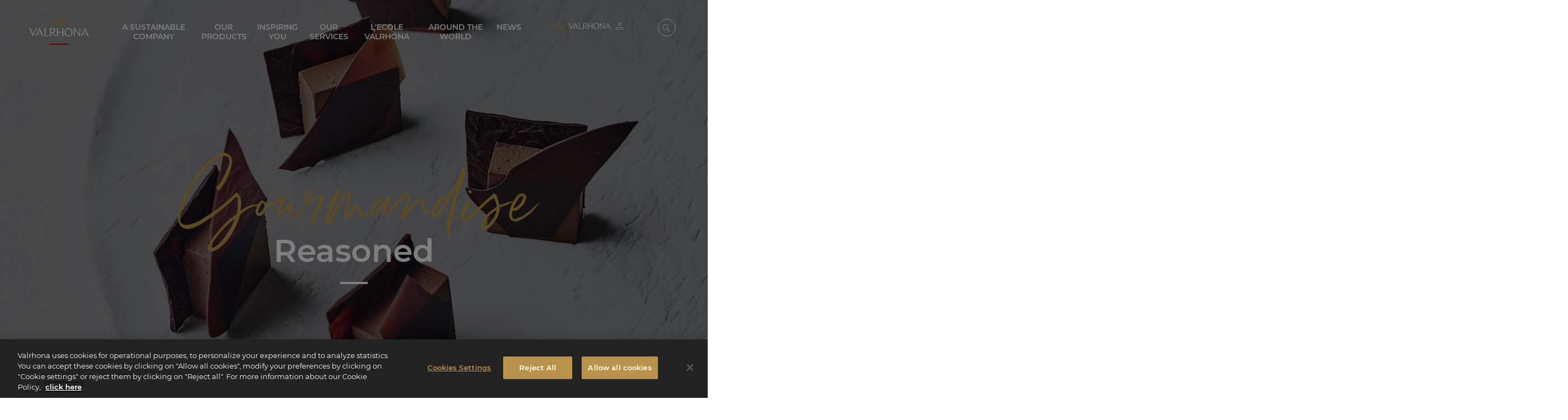

--- FILE ---
content_type: text/css
request_url: https://www.valrhona.com/assets/build/inspiration.e884d96f.css
body_size: 1962
content:
@charset "UTF-8";.banner h1{margin-bottom:3.5714285714rem}.banner h1 span{color:#b9934c;display:block}@media print,screen and (max-width:64.06125em){#intro{margin-top:2.8571428571rem}}#edito{padding:7.1428571429rem 0}@media print,screen and (max-width:64.06125em){#edito{padding:3.5714285714rem 0}}@media print,screen and (min-width:64.0625em){#edito .bloc_custom_2 .vertical-h-wrapper{z-index:10}#edito .bloc_custom_2 .vertical-h-wrapper .h1,#edito .bloc_custom_2 .vertical-h-wrapper .h2,#edito .bloc_custom_2 .vertical-h-wrapper .h3,#edito .bloc_custom_2 .vertical-h-wrapper .h4,#edito .bloc_custom_2 .vertical-h-wrapper .h5,#edito .bloc_custom_2 .vertical-h-wrapper .h6,#edito .bloc_custom_2 .vertical-h-wrapper h1,#edito .bloc_custom_2 .vertical-h-wrapper h2,#edito .bloc_custom_2 .vertical-h-wrapper h3,#edito .bloc_custom_2 .vertical-h-wrapper h4,#edito .bloc_custom_2 .vertical-h-wrapper h5,#edito .bloc_custom_2 .vertical-h-wrapper h6{font-size:5rem;left:0}#edito .bloc_custom_2 .below{bottom:3.5714285714rem;left:auto;right:8.3333333333%}#edito .bloc_custom_2 .below .bloc_img{padding-top:80%}#edito .bloc_custom_2 .card{margin-bottom:10.7142857143rem}}@media print,screen and (max-width:64.06125em){#edito .bloc_custom_2{margin-top:0}#edito .bloc_custom_2 .vertical-h-wrapper>*{margin-bottom:7.1428571429rem}}.inspiration_slider_wrapper{padding:3.5714285714rem 0 0}#editorial_content{padding-top:3.5714285714rem}@media print,screen and (max-width:64.06125em){#editorial_content .grid-x:not(.bloc_custom_1) .rte{padding-top:1.7857142857rem}}@media print,screen and (min-width:64.0625em){#editorial_content .bloc_custom_1 .card{margin-top:7.1428571429rem}}#push{margin-bottom:0}@media print,screen and (max-width:64.06125em){#inspiration .recipes-cta{margin-top:2.1428571429rem}}.inspiration_slider_wrapper{position:relative}.inspiration_slider_wrapper .inspiration_slider .slick-list{z-index:20}@media print,screen and (min-width:64.0625em){.inspiration_slider_wrapper .inspiration_slider .slick-list{overflow:visible!important}}.inspiration_slider_wrapper .inspiration_slider .slick-list .slick-slide{outline:none}.inspiration_slider_wrapper .inspiration_slider .slick-list .slick-slide article{transition:all .3s ease-out 0s}@media print,screen and (min-width:64.0625em){.inspiration_slider_wrapper .inspiration_slider .slick-list .slick-slide:not(.slick-active) article{opacity:0;transform:translate3d(-15px,0,0)}.inspiration_slider_wrapper .inspiration_slider .slick-list .slick-slide:not(.slick-active).after article{opacity:1;transform:translate3d(15px,0,0)}}.inspiration_slider_wrapper .inspiration_slider .grid-x .cell{position:relative}@media print,screen and (max-width:64.06125em){.inspiration_slider_wrapper .inspiration_slider .grid-x .cell .bloc_img{margin-bottom:-22%}}.inspiration_slider_wrapper .inspiration_slider .grid-x .cell .vertical-center{margin:0 1.7857142857rem;position:relative;z-index:10}@media print,screen and (min-width:64.0625em){.inspiration_slider_wrapper .inspiration_slider .grid-x .cell .vertical-center{bottom:5.3571428571rem;left:0;margin-left:5.3571428571rem;position:absolute;right:0;top:5.3571428571rem;transform:translate3d(55%,0,0)}}.inspiration_slider_wrapper .inspiration_slider .grid-x .cell .card{height:100%;margin-bottom:0;overflow:visible;position:relative}.inspiration_slider_wrapper .inspiration_slider .grid-x .cell .card:before{background:#d00000;content:"";display:block;height:100%;position:absolute;right:0;top:0;transform:translate3d(1.4285714286rem,-1.4285714286rem,0);width:2.8571428571rem;z-index:-1}@media print,screen and (max-width:64.06125em){.inspiration_slider_wrapper .inspiration_slider .grid-x .cell .card:before{transform:translate3d(.7142857143rem,-.7142857143rem,0);width:1.4285714286rem}}.inspiration_slider_wrapper .inspiration_slider .grid-x .cell .card a{color:#000;display:flex;flex-direction:column;justify-content:center;padding:3.5714285714rem 1.7857142857rem}.inspiration_slider_wrapper .inspiration_slider .grid-x .cell .card a .more{align-self:flex-start;margin-top:1.0714285714rem}@media print,screen and (min-width:64.0625em){.inspiration_slider_wrapper .inspiration_slider .grid-x .cell .card a{padding:5.3571428571rem}.inspiration_slider_wrapper .inspiration_slider .grid-x .cell .card a .short_description{flex-grow:1}}.slick-arrow{bottom:0;height:auto;position:absolute!important;top:0;transform:none;width:50vw;z-index:50}@media print,screen and (max-width:64.06125em){.slick-arrow{display:none!important}}.slick-arrow>div{height:100%;width:100%}.slick-arrow.next{left:100%}.slick-arrow.next.slick-disabled{z-index:10}.slick-arrow.previous{right:100%}.slick-arrow.previous.right{left:100%;right:auto;z-index:40}.slick-arrow.previous svg path{transform:scaleX(-1);transform-origin:center}.slick-arrow.slick-disabled [data-cursor]{display:none}.slick-arrow .pager{top:1.0714285714rem}.slick-arrow .pager:after{content:attr(data-total)}@media print,screen and (min-width:64.0625em){.slick-dots{display:none!important}}@media print,screen and (max-width:64.06125em){.slick-dots{bottom:-3.5714285714rem!important}.slick-dots li{background:#ccc;height:.2857142857rem!important;margin:.5714285714rem!important;width:2rem}.slick-dots li.slick-active{background:#000}.slick-dots li button:before{display:none}}.slick-slider{-webkit-touch-callout:none;-webkit-tap-highlight-color:transparent;box-sizing:border-box;-ms-touch-action:pan-y;touch-action:pan-y;-webkit-user-select:none;-moz-user-select:none;-ms-user-select:none;user-select:none;-khtml-user-select:none}.slick-list,.slick-slider{display:block;position:relative}.slick-list{margin:0;overflow:hidden;padding:0}.slick-list:focus{outline:none}.slick-list.dragging{cursor:pointer;cursor:hand}.slick-slider .slick-list,.slick-slider .slick-track{-webkit-transform:translateZ(0);-moz-transform:translateZ(0);-ms-transform:translateZ(0);-o-transform:translateZ(0);transform:translateZ(0)}.slick-track{display:block;left:0;margin-left:auto;margin-right:auto;position:relative;top:0}.slick-track:after,.slick-track:before{content:"";display:table}.slick-track:after{clear:both}.slick-loading .slick-track{visibility:hidden}.slick-slide{display:none;float:left;height:100%;min-height:1px}[dir=rtl] .slick-slide{float:right}.slick-slide img{display:block}.slick-slide.slick-loading img{display:none}.slick-slide.dragging img{pointer-events:none}.slick-initialized .slick-slide{display:block}.slick-loading .slick-slide{visibility:hidden}.slick-vertical .slick-slide{border:1px solid transparent;display:block;height:auto}.slick-arrow.slick-hidden{display:none}.slick-loading .slick-list{background:#fff url(/assets/build/images/ajax-loader.fb6f3c23.gif) 50% no-repeat}@font-face{font-family:slick;font-style:normal;font-weight:400;src:url(/assets/build/fonts/slick.a4e97f5a.eot);src:url(/assets/build/fonts/slick.a4e97f5a.eot?#iefix) format("embedded-opentype"),url(/assets/build/fonts/slick.29518378.woff) format("woff"),url(/assets/build/fonts/slick.c94f7671.ttf) format("truetype"),url(/assets/build/images/slick.2630a3e3.svg#slick) format("svg")}.slick-next,.slick-prev{border:none;cursor:pointer;display:block;font-size:0;height:20px;line-height:0;padding:0;position:absolute;top:50%;-webkit-transform:translateY(-50%);-ms-transform:translateY(-50%);transform:translateY(-50%);width:20px}.slick-next,.slick-next:focus,.slick-next:hover,.slick-prev,.slick-prev:focus,.slick-prev:hover{background:transparent;color:transparent;outline:none}.slick-next:focus:before,.slick-next:hover:before,.slick-prev:focus:before,.slick-prev:hover:before{opacity:1}.slick-next.slick-disabled:before,.slick-prev.slick-disabled:before{opacity:.25}.slick-next:before,.slick-prev:before{-webkit-font-smoothing:antialiased;-moz-osx-font-smoothing:grayscale;color:#fff;font-family:slick;font-size:20px;line-height:1;opacity:.75}.slick-prev{left:-25px}[dir=rtl] .slick-prev{left:auto;right:-25px}.slick-prev:before{content:"←"}[dir=rtl] .slick-prev:before{content:"→"}.slick-next{right:-25px}[dir=rtl] .slick-next{left:-25px;right:auto}.slick-next:before{content:"→"}[dir=rtl] .slick-next:before{content:"←"}.slick-dotted.slick-slider{margin-bottom:30px}.slick-dots{bottom:-25px;display:block;list-style:none;margin:0;padding:0;position:absolute;text-align:center;width:100%}.slick-dots li{display:inline-block;margin:0 5px;padding:0;position:relative}.slick-dots li,.slick-dots li button{cursor:pointer;height:20px;width:20px}.slick-dots li button{background:transparent;border:0;color:transparent;display:block;font-size:0;line-height:0;outline:none;padding:5px}.slick-dots li button:focus,.slick-dots li button:hover{outline:none}.slick-dots li button:focus:before,.slick-dots li button:hover:before{opacity:1}.slick-dots li button:before{-webkit-font-smoothing:antialiased;-moz-osx-font-smoothing:grayscale;color:#000;content:"•";font-family:slick;font-size:6px;height:20px;left:0;line-height:20px;opacity:.25;position:absolute;text-align:center;top:0;width:20px}.slick-dots li.slick-active button:before{color:#000;opacity:.75}

--- FILE ---
content_type: text/javascript
request_url: https://www.valrhona.com/assets/build/inspiration.9a58a379.js
body_size: 364
content:
"use strict";(self.webpackChunkvalrhona_refonte_site=self.webpackChunkvalrhona_refonte_site||[]).push([[3561],{5511:function(s,i,e){e(4692),e(1435)},1435:function(s,i,e){var n,r=e(4692),t=e.n(r),o=(e(9599),t()(".inspiration_slider"));t()((function(){o.each((function(){var s=t()(this);s.on("init",(function(i,e){n=e.$slides.length;for(var r=0;r<1;r++)s.find(".slick-slide").eq(r).removeClass("after");for(var t=s.find(".slick-slide").length;t>=1;t--)s.find(".slick-slide").eq(t).addClass("after");s.siblings(".previous, .next").find("[data-cursor]").attr("data-cursor","1/"+n)})).slick({slidesToShow:1,slidesToScroll:1,infinite:!1,dots:!0,speed:500,prevArrow:s.siblings(".previous"),nextArrow:s.siblings(".next"),responsive:[{breakpoint:1024,settings:{slidesToShow:1}}]}).on("beforeChange",(function(i,e,r,t){for(var o=0;o<t;o++)s.find(".slick-slide").eq(o).removeClass("after");for(var a=s.find(".slick-slide").length;a>=t;a--)s.find(".slick-slide").eq(a).addClass("after");s.siblings(".next, .previous").find("[data-cursor]").attr("data-cursor",t+1+"/"+n)}))}))}))}},function(s){s.O(0,[4692,9599],(function(){return i=5511,s(s.s=i);var i}));s.O()}]);

--- FILE ---
content_type: image/svg+xml
request_url: https://www.valrhona.com/assets/build/images/quote_testomonies.77bd6379.svg
body_size: 1525
content:
<?xml version="1.0" encoding="UTF-8"?>
<svg width="75px" height="64px" viewBox="0 0 75 64" version="1.1" xmlns="http://www.w3.org/2000/svg" xmlns:xlink="http://www.w3.org/1999/xlink">
    <g stroke="none" stroke-width="1" fill="none" fill-rule="evenodd">
        <g transform="translate(-236.000000, -3710.000000)" fill="#CF0000" fill-rule="nonzero">
            <g transform="translate(236.000000, 3111.000000)">
                <g transform="translate(0.000000, 599.000000)">
                    <path d="M16.7037037,64 C21.3209877,64 25.191358,62.4172043 28.3148148,59.2516129 C31.4382716,56.0860215 33,52.0258065 33,47.0709677 C33,43.3548387 32.1512346,40.1548387 30.4537037,37.4709677 C28.7561728,34.7870968 26.4135802,32.8258065 23.4259259,31.5870968 L23.4259259,31.5870968 L31.5740741,0 L15.2777778,0 L4.48148148,29.316129 C2.71604938,33.9956989 1.52777778,37.5053763 0.916666667,39.8451613 C0.305555556,42.1849462 0,44.5935484 0,47.0709677 C0,52.0258065 1.5617284,56.0860215 4.68518519,59.2516129 C7.80864198,62.4172043 11.8148148,64 16.7037037,64 Z M58.7037037,64 C63.3209877,64 67.191358,62.4172043 70.3148148,59.2516129 C73.4382716,56.0860215 75,52.0258065 75,47.0709677 C75,43.3548387 74.1512346,40.1548387 72.4537037,37.4709677 C70.7561728,34.7870968 68.4135802,32.8258065 65.4259259,31.5870968 L65.4259259,31.5870968 L73.5740741,0 L57.2777778,0 L46.4814815,29.316129 C44.7160494,33.9956989 43.5277778,37.5053763 42.9166667,39.8451613 C42.3055556,42.1849462 42,44.5935484 42,47.0709677 C42,52.0258065 43.5617284,56.0860215 46.6851852,59.2516129 C49.808642,62.4172043 53.8148148,64 58.7037037,64 Z"></path>
                </g>
            </g>
        </g>
    </g>
</svg>


--- FILE ---
content_type: image/svg+xml
request_url: https://www.valrhona.com/assets/build/images/big_cacao.16976e08.svg
body_size: 19434
content:
<?xml version="1.0" encoding="UTF-8"?>
<svg width="977px" height="715px" viewBox="0 0 977 715" version="1.1" xmlns="http://www.w3.org/2000/svg" xmlns:xlink="http://www.w3.org/1999/xlink">
    <g stroke="none" stroke-width="1" fill="none" fill-rule="evenodd">
        <g transform="translate(-236.000000, -3760.000000)">
            <g transform="translate(235.000000, 3649.000000)">
                <g transform="translate(489.500000, 468.500000) scale(-1, 1) translate(-489.500000, -468.500000) translate(1.000000, 111.000000)">
                    <path d="M976.486179,277.603541 C976.926455,279.261908 971.999918,283.841437 967.103746,287.150565 C962.207573,290.467301 955.565478,296.880163 948.133923,310.580714 C940.694777,324.281265 928.572005,345.573792 912.638569,356.627041 C896.697542,367.665075 889.653126,372.853179 883.284306,380.46037 C876.915486,388.075169 862.348423,402.133258 836.379731,412.121499 C830.08682,414.243906 813.409469,417.918179 806.532055,422.429243 C799.65464,426.955522 787.93419,434.57032 762.77773,438.381523 C748.878673,439.454137 733.590468,441.203791 726.022276,442.192725 C718.446492,443.189268 705.336895,448.537123 698.057159,450.012918 C690.769833,451.481106 669.112808,453.504619 654.272471,448.430622 C639.432134,443.356626 625.63935,435.68097 618.055975,434.227996 C610.472601,432.767416 584.093996,430.774332 561.336282,423.136712 C547.604225,419.355938 531.374741,414.958982 531.374741,414.958982 L518.022233,410.729383 L520.413387,400.976965 C520.413387,400.976965 562.02706,413.924404 575.78948,417.575855 C589.5519,421.234914 608.225675,422.558565 615.558547,418.108359 C622.883829,413.658152 626.223854,407.473506 629.988973,402.0724 C633.761683,396.671294 638.346626,393.719704 645.85409,389.649857 C653.369146,385.58001 658.895369,377.965212 663.184264,371.270884 C667.465569,364.568948 677.174414,348.190666 690.769833,333.379465 C704.372843,318.560657 720.776919,310.557892 738.775098,302.745307 C756.773277,294.932722 773.458219,285.773664 782.073964,282.175463 C790.682119,278.584868 805.347864,275.252919 820.210974,275.230097 C835.074085,275.214883 859.182991,273.997732 868.003693,272.902297 C876.824394,271.806861 895.520942,271.091785 904.78192,273.168548 C914.035307,275.237704 939.161402,283.248076 962.632667,278.820691 C970.91441,276.57657 975.522126,276.211425 976.486179,277.603541" fill="#EEEBE6"></path>
                    <path d="M618.703271,714.89906 C616.967728,714.230071 617.323932,705.989335 619.726407,693.263327 C622.121304,680.529718 627.471928,664.481569 622.454771,653.967789 C618.619904,646.358032 616.603947,643.963353 613.178335,640.504373 C609.752722,637.045392 597.82371,630.537948 591.881941,626.698859 C585.940171,622.859771 577.861183,614.208519 574.086947,608.28644 C570.320289,602.364362 572.154356,600.669081 563.181071,591.804968 C554.200207,582.933254 549.524095,576.364992 545.439128,560.55251 C540.884277,542.923113 543.370119,529.991847 539.906613,518.915507 C536.443107,507.831566 531.388056,504.524628 530.819647,488.446071 C530.243659,472.359911 538.663692,456.349773 533.942107,437.823321 C530.705965,424.892056 520.92175,410.592403 495.570704,402.693764 C470.227238,394.787523 444.595777,384.197721 441.564262,381.080837 C443.618113,377.538233 459.389571,379.986127 459.389571,379.986127 L513.47938,397.341847 L531.918571,410.204693 C531.918571,410.204693 543.400435,429.21008 545.090504,432.000071 C546.780574,434.797664 552.388877,439.982333 565.530495,442.506249 C578.672113,445.022562 592.291195,453.362126 596.724786,458.501183 C601.158377,463.640239 603.644219,469.007361 619.370204,477.392537 C635.111347,485.792919 644.660619,498.131216 648.669798,506.96492 C652.671398,515.798624 655.960592,525.651017 664.03958,534.302269 C672.126147,542.953521 679.386625,554.014657 681.023644,568.686815 C682.653083,583.366577 683.320016,598.046338 685.282922,611.372915 C687.23825,624.699493 681.372268,660.368803 658.893583,681.48759 C649.814195,688.534787 634.171577,701.101149 628.71485,705.943722 C623.27328,710.786294 620.219028,715.507233 618.703271,714.89906" fill="#EEEBE6"></path>
                    <path d="M279.079886,253.529314 C289.205304,261.262284 313.343507,273.35686 340.600735,282.926694 C365.119308,291.528962 371.600792,296.155138 388.009902,312.316516 C404.434226,328.477894 408.397669,335.522985 421.041128,347.935044 C433.684587,360.331986 449.835046,371.76892 462.744762,376.531159 C501.588024,392.692538 525.406718,389.578184 540.682328,387.212182 C555.950332,384.85374 554.53536,371.542146 551.834741,366.016437 C549.111301,360.490727 543.588346,350.633647 537.631771,330.12578 C531.675195,309.625472 537.388335,287.29586 541.465888,275.722862 C545.551049,264.149864 545.421724,257.233278 547.536574,247.005801 C549.651425,236.778325 558.727024,224.797135 562.211202,218.953942 C565.69538,213.118309 562.294883,205.400457 559.72359,198.483871 C557.137082,191.574844 553.736585,181.415399 553.744193,174.733146 C553.767015,168.050892 551.560876,157.989716 549.795965,151.881955 C548.046268,145.774194 549.088479,143.196537 550.769709,143 C555.387386,143.309924 558.734631,151.224312 563.58053,159.698075 C568.418821,168.179397 578.764852,179.208139 589.90205,190.236881 C601.054463,201.258065 606.181835,209.406786 608.661839,215.076118 C611.134236,220.745451 614.702096,232.764437 616.550688,237.6703 C618.39928,242.583722 623.047387,251.828514 627.269481,270.280302 C631.47636,288.747209 627.079296,304.092204 623.960272,315.08315 C620.833641,326.081656 621.845422,335.243298 618.064556,349.726554 C614.28369,364.209809 600.308941,375.397293 593.538376,378.005186 C586.775419,380.613079 575.881657,383.432627 571.431342,385.79107 C566.958205,388.149512 559.107393,391.913949 548.692895,396.063901 C538.286005,400.213853 522.378982,401 522.378982,401 L469.948947,389.44212 C469.948947,389.44212 464.136912,389.850312 453.600697,386.267294 C443.072088,382.684275 426.632549,370.778676 420.980269,366.356597 C415.335596,361.942076 392.445002,335.689285 380.181912,322.56667 C367.911215,309.444054 351.144558,303.222906 337.504533,298.785708 C294.675007,284.861826 274.051411,271.519996 262.001328,263.144502 C243.751233,250.452756 220.381374,231.910258 207,213.949811 L225.6685,207.84205 C225.6685,207.84205 254.028798,237.458645 279.079886,253.529314" fill="#EEEBE6"></path>
                    <path d="M419.807181,352.219707 C419.807181,352.219707 440.105512,356.41626 448.775463,351.923211 C457.445413,347.430162 458.107067,344.191517 459.415165,341.819552 C460.723263,339.447587 463.780561,333.190769 466.830254,328.021102 C469.879947,322.851434 480.770622,306.262883 481,258.070939 C481.112857,234.731411 473.203428,214.600117 470.853415,209.612908 C468.495797,204.633302 464.039139,187.755858 463.004829,176.511832 C461.978124,165.275407 451.498131,141.015982 432.120031,125.370136 C412.734326,109.716687 395.249926,104.235319 389.873036,98.5866965 C384.496145,92.945677 374.426835,74.3120667 371.209827,67.5991014 C368.000424,60.8785336 353.367981,47.2017221 342.576174,42.3969723 C331.791973,37.5922225 313.448183,30.8032327 301.652487,11.0824717 C296.503753,3.06188463 290.290289,-8.20494953 291.066021,9.09062923 C292.100331,20.1141849 294.397107,36.9840264 294.15374,44.1075241 C293.895163,51.2386242 292.959721,67.0137125 298.085639,79.3524925 C303.219162,91.6988748 309.866124,102.965709 308.923077,120.033214 C307.972425,137.100719 306.352513,160.645514 314.459677,183.810186 C322.559236,206.967255 333.518358,221.503144 342.545753,232.344241 C351.573149,243.200542 359.73355,254.687848 367.445243,270.067608 C375.156936,285.447369 395.782292,312.124374 405.478947,319.301089 C415.175602,326.477804 426.165144,333.449252 437.831551,335.882037 C449.490353,338.314822 448.379991,344.579242 440.158749,345.400307 C431.937506,346.221372 415.951334,344.63246 406.490441,334.2171 L405.58542,342.427748 L419.807181,352.219707 Z" fill="#EEEBE6"></path>
                    <path d="M123.839439,567.405802 C118.589619,566.19987 110.638804,564.444399 105.35855,564.429134 C100.070687,564.406237 78.6757675,560.620525 72.8857482,556.888241 C67.0881206,553.16359 62.340457,550.759358 40.9683624,541.943841 C19.5962677,533.120691 11.0443865,519.038761 3.6794212,509.47526 C-3.68554413,499.904127 1.5871015,503.369274 5.80978307,504.178318 C10.0400731,504.994993 18.3332675,507.895337 34.4479333,506.628344 C50.5702076,505.35372 60.4611735,489.035472 71.0673322,476.090782 C81.6810994,463.138459 92.8731076,455.078558 99.7511331,452.185847 C106.629159,449.293136 117.296185,441.431679 124.455722,432.707752 C142.989871,411.466553 162.44464,403.482977 169.322665,401.124539 C176.20069,398.75847 199.992268,395.133041 212.424451,389.607123 C228.295647,383.035556 235.173672,381.20376 246.274379,379.654366 C257.382695,378.104972 277.446138,378.967443 286.165405,380.852666 C294.869455,382.737889 304.136529,380.913726 312.855796,380.409982 C321.575063,379.913871 331.077998,381.272453 350.350165,386.370951 C369.614723,391.477082 391.488974,406.658089 403.358133,413.061742 C415.227292,419.457762 423.178107,413.130434 429.531151,408.115893 C435.891802,403.101352 439.102562,390.91991 436.751556,383.493505 C434.400549,376.059467 425.74215,369.793199 420.157558,365 L436.272224,365.999855 L445.486039,378.486596 C455.98568,398.399743 440.860111,417.435154 427.629042,424.273859 C414.390364,431.120196 408.531869,445.67534 403.746163,454.941173 C398.960458,464.199374 386.216329,482.700512 370.870115,487.157882 C355.539118,491.607619 344.674272,500.049145 333.809427,509.826355 C322.944581,519.5883 303.626764,527.205517 295.698775,529.30445 C287.763177,531.39575 281.691645,530.31957 266.330214,540.860028 C254.963212,547.439228 237.113823,552.972778 224.255568,552.820128 C211.397312,552.659846 196.157616,557.338558 184.318891,562.841578 C172.472557,568.359863 148.855974,573.137797 123.839439,567.405802" fill="#EEEBE6"></path>
                    <path d="M676,426.83415 C674.046066,427.114373 671.910371,427.174962 669.494461,426.932607 C656.793891,426.023775 650.220191,428.977479 638.648056,414.920878 C635.48238,410.6115 633.217938,409.47546 628.227076,409.021044 C623.236214,408.574202 607.142767,404.484458 600.569067,394.737235 C593.995367,384.990013 591.041746,373.652334 590.360141,371.16062 C589.68611,368.668905 588.103272,366.169618 585.376853,364.813943 C582.658007,363.450695 557.264441,351.658601 557.264441,323.090983 C557.264441,317.198723 557.044812,311.526096 550.471113,305.633836 C543.889839,299.741576 536.39976,280.693973 542.072227,266.182956 C545.025848,258.700239 544.336669,252.807979 541.625397,249.180225 C539.618449,246.514318 533.597607,230.632479 543.132501,217 C506.848404,250.66465 482.954369,359.88353 480.046188,377.726931 C476.706325,398.258959 481.886521,401.924581 488.195152,404.55262 C498.72216,409.021044 507.923825,412.444311 546.320897,423.486619 C611.118795,443.261288 666.207611,429.583367 676,426.83415" fill="#F5F4F2"></path>
                    <path d="M707.946378,397.595675 C703.533903,402.021212 698.31436,403.000448 696.059095,402.719582 C693.811373,402.423534 689.248044,404.116321 687.445341,411.798386 C685.65018,419.465269 680.166643,429.773811 664.643782,427.73943 C652.024858,426.471737 645.394832,429.250034 634.276904,414.834775 C631.244741,410.432011 629.012104,409.232637 624.064098,408.640541 C619.10855,408.048445 603.193469,403.493861 596.917949,393.549686 C590.649972,383.59792 588.032658,372.150732 587.4217,369.63812 C586.818284,367.125507 585.309746,364.57494 582.63209,363.132655 C579.96952,361.697962 555.018294,349.172855 555.810277,320.547295 C555.976216,314.641518 555.908332,308.963469 549.527214,302.867918 C543.146097,296.779957 536.229448,277.483703 542.28623,263.106399 C545.42399,255.690018 544.911087,249.769059 542.308858,246.057073 C539.691544,242.345087 530.32352,213.894119 562.304535,201.156465 C594.413775,189.200682 615.925533,206.530875 619.214147,209.582446 C622.532932,212.634017 624.90888,216.110683 631.041089,215.139038 C637.165755,214.182576 645.673911,216.922917 651.029223,227.072049 C656.39962,237.228771 659.107446,245.260021 660.382161,248.478593 C661.641791,251.704757 663.88197,252.220943 668.769635,255.31047 C673.657299,258.407587 684.910996,267.592664 685.748235,278.295937 C686.577931,289.0068 687.203975,299.026885 691.133717,303.915472 C695.06346,308.796468 705.510088,322.961224 707.192109,335.509103 C708.874129,348.064573 706.490638,352.770977 706.173845,355.944004 C705.864595,359.10944 705.321521,370.237807 708.919385,378.975017 C712.509707,387.719818 710.970998,394.270828 707.946378,397.595675" fill="#F5F4F2"></path>
                    <path d="M624.865387,255.080869 C625.682346,262.472188 622.62989,264.115537 619.785387,267.394731 C616.940885,270.681429 613.28685,278.275353 604.344863,278.890671 C595.402876,279.505988 583.014808,277.660035 579.761826,269.863507 C576.508844,262.059474 576.917323,247.892155 588.295333,244.200247 C599.673343,240.50834 619.584861,239.893022 624.865387,255.080869" fill="#F5F4F2"></path>
                    <path d="M603.716179,278.889719 C612.930335,278.264665 616.687935,270.550585 619.626669,267.211883 C622.557751,263.873181 625.703114,262.211452 624.86129,254.703183 C624.800066,254.512618 624.692925,254.360166 624.624048,254.184846 C623.238863,255.663632 621.417461,256.791778 619.198104,256.372534 C613.756854,255.328237 587.59906,247.194914 588.004666,268.667801 C588.180684,272.921216 591.188295,276.214183 594.739265,278.668663 C597.815752,279.034548 600.930504,279.080284 603.716179,278.889719" fill="#EEEBE6"></path>
                    <path d="M596.993144,292.691962 C599.382267,299.171468 596.993144,303.144749 595.260635,310.044506 C593.536037,316.936622 593.536037,319.442846 593.314529,321.956711 C593.100932,324.462935 588.987211,332.615803 577.51626,324.462935 C568.43443,317.777124 568.861624,297.498105 569.083132,289.971792 C569.296729,282.45312 576.013169,278.265892 582.057174,279.106394 C588.117001,279.939255 594.398336,285.792205 596.993144,292.691962" fill="#F5F4F2"></path>
                    <path d="M580.933408,326.727553 C589.714315,330.756888 592.998034,324.126238 593.20884,321.903157 C593.419647,319.371314 593.419647,316.831752 595.195287,309.869184 C596.979036,302.898897 599.403312,298.885 596.979036,292.33926 C595.187179,287.669245 591.692654,283.508686 587.71976,281 C589.592696,283.778852 590.654837,287.159788 587.435982,289.591284 C580.998272,294.454275 574.568669,300.367054 575.022715,309.236223 C575.363248,316.183353 576.133503,320.297598 580.933408,326.727553" fill="#EEEBE6"></path>
                    <path d="M660.28023,307.113764 C657.125104,308.557981 652.276985,310.611476 646.805535,306.910671 C641.334085,303.202345 638.802289,300.321434 632.068789,296.823723 C625.335289,293.326011 617.131963,277.898471 623.018965,270.075632 C628.913664,262.252794 636.709133,263.493917 641.96511,265.547412 C647.236479,267.608429 656.701856,274.190144 660.488007,290.655715 C661.750057,297.440523 663.235275,305.060269 660.28023,307.113764" fill="#F2F1EE"></path>
                    <path d="M622.705379,270.527863 C617.412751,278.499921 625.523938,293.374063 632.241503,296.810035 C639.092167,300.313822 641.660188,303.199737 647.234671,306.90697 C651.305923,309.627115 655.024854,309.242829 658,308.278345 C656.340182,307.065206 654.719511,304.638928 653.866114,299.899396 C651.720877,287.948844 647.234671,277.023055 638.450162,273.104842 C632.233674,270.331952 626.995852,269.261978 622.705379,270.527863" fill="#EEEBE6"></path>
                    <path d="M667.692963,322.425607 C672.812228,331.893691 668.306676,343.204254 664.826474,347.114821 C661.338787,351.025388 660.320922,354.10872 658.068146,356.575385 C655.81537,359.049571 647.829616,364.193471 640.869211,358.222336 C633.901323,352.258721 630.630681,344.03149 634.934157,331.683122 C636.977372,326.539223 642.298714,326.95284 645.374763,321.808941 C648.099051,317.259146 660.320922,311.115044 667.692963,322.425607" fill="#EEEBE6"></path>
                    <path d="M642.96134,344.979527 C641.336068,342.268124 636.767334,341.02255 633,341.98711 C633.059918,348.868149 636.093258,354.0707 640.871705,358.194766 C647.829663,364.225168 655.836184,359.030212 658.083102,356.531468 C660.330021,354.04032 661.356114,350.926384 664.846328,346.977002 C667.340408,344.151675 670.336299,337.490891 669.969302,330.427574 C668.965679,330.047826 667.767322,329.842761 666.486578,330.14656 C663.003854,330.974411 662.389697,337.004813 661.768049,340.536472 C661.161381,344.068131 656.967133,352.331453 650.937901,352.331453 C646.466533,352.331453 645.058464,348.480806 642.96134,344.979527" fill="#F5F4F2"></path>
                    <path d="M628.902266,346.27332 C628.640626,351.050215 622.151952,352.907471 617.868531,351.585227 C613.585109,350.255339 608.658801,349.72797 605.541546,349.857902 C602.424292,349.987833 592.825839,345.745951 594.119089,332.737511 C595.285256,321.196533 601.908487,314.294876 611.252775,318.009389 C620.597063,321.723902 630.068433,334.594768 628.902266,346.27332" fill="#EEEBE6"></path>
                    <path d="M605.566433,350.803685 C608.690409,350.670651 613.62734,351.210611 617.919998,352.572248 C622.212656,353.933885 628.722813,352.024463 628.977525,347.133524 C629,346.937887 628.992508,346.734424 629,346.538786 C628.198404,347.806518 626.864908,348.628195 624.684867,347.814343 C621.957943,346.726598 619.613088,344.825001 616.489112,344.691968 C613.372628,344.558934 608.945122,345.372787 606.480402,337.62554 C604.158022,330.339998 603.663579,322.937073 596.569082,324.126549 C595.317993,326.646361 594.47894,329.74526 594.119345,333.274561 C592.823307,346.593565 602.442457,350.944544 605.566433,350.803685" fill="#F5F4F2"></path>
                    <path d="M555,311.727435 C553.992527,309.711663 552.507831,307.703469 550.227761,305.657384 C543.652677,299.761629 536.168595,280.702729 541.842256,266.183106 C542.417955,264.720535 542.819429,263.341322 543.122428,262 C532.911352,272.980654 515.822193,293.426345 499.202682,325.830263 C488.847681,347.488448 484.454192,368.995071 481,385 C491.529225,368.828353 521.624629,333.719056 555,311.727435" fill="#EEEBE6"></path>
                    <path d="M543,217 C521.88048,236.401441 504.989386,281.389093 494,319 C511.984002,275.084375 530.970466,251.079965 538.764036,242.361311 C537.128442,235.884169 536.646054,225.943554 543,217" fill="#EEEBE6"></path>
                    <path d="M588,368.638436 C587.172285,367.514381 586.093976,366.527965 584.711919,365.839768 C582.190805,364.570427 560.320892,354.285706 556.994843,330 C546.659791,335.704388 529.103111,346.379088 516.960754,357.329066 C500.444414,372.21706 477.640474,391.058364 481.414553,398.032093 C485.188631,404.998175 526.080811,391.379522 533.150564,389.475511 C538.428199,388.060883 571.255848,375.229833 588,368.638436" fill="#EEEBE6"></path>
                    <path d="M599.892548,395.279843 C596.726727,390.494249 594.40714,385.339349 592.775118,381 C572.148172,388.263023 522.613277,403.073744 494,403.48152 C507.177068,409.959767 574.157977,424.431957 625,409.413502 C618.464356,408.144011 605.59707,403.889295 599.892548,395.279843" fill="#EEEBE6"></path>
                    <path d="M676,426.568785 C674.060545,426.851531 671.932427,426.922218 669.525088,426.670888 C658.129846,425.822649 651.662481,428.178868 642.078403,418 C626.125065,422.437547 597.810531,427.055737 545,422.563212 C545.611268,422.743855 546.162164,422.908791 546.788525,423.097288 C611.35653,443.604251 666.242353,429.41981 676,426.568785" fill="#EEEBE6"></path>
                </g>
            </g>
        </g>
    </g>
</svg>
